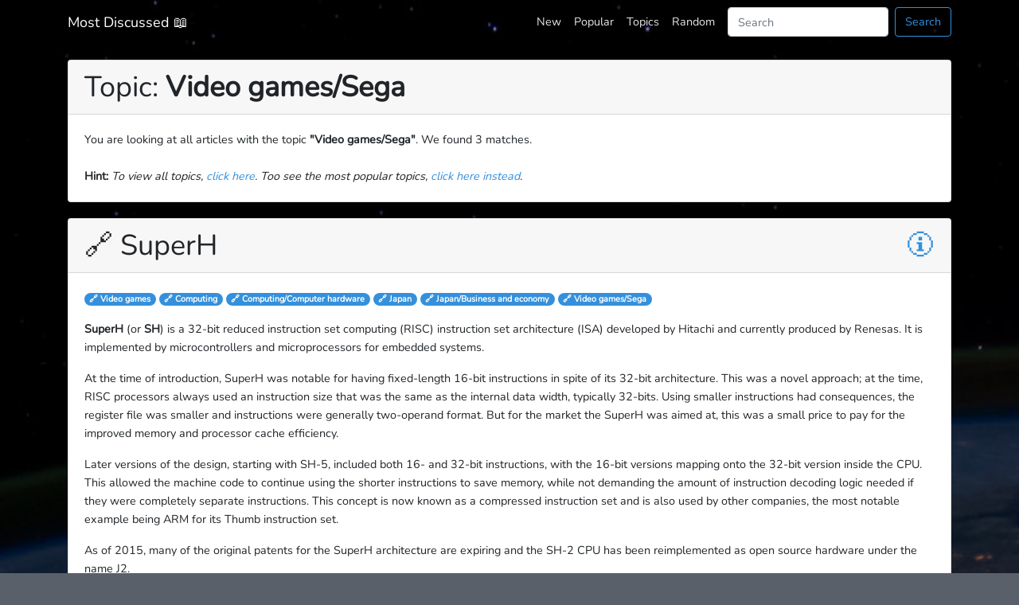

--- FILE ---
content_type: text/html; charset=UTF-8
request_url: https://www.mostdiscussed.com/topic/Video%20games/Sega
body_size: 5588
content:
<!doctype html>
<html lang="en">
<head>
    <meta charset="utf-8">
    <meta name="viewport" content="width=device-width, initial-scale=1">

    <!-- CSRF Token -->
    <meta name="csrf-token" content="9DwraTzjIkYOXIeT5G8YaWsj7QBBnal9w32oILO2">

    <link rel="me" href="https://mstdn.social/@MostDiscussed">
    <link rel="me" href="https://mastodon.social/@MostDiscussed">

    <title>Most Discussed 📖
					 - Topic Articles
		    </title>

    <!-- Scripts -->
    <script src="https://www.mostdiscussed.com/js/app.js" defer></script>

    <!-- Fonts -->
<style>
	/* cyrillic-ext */
	@font-face {
	  font-family: 'Nunito';
	  font-style: normal;
	  font-weight: 400;
	  src: url(/fonts/Nunito.normal.400.U+0460-052F.U+1C80-1C88.U+20B4.U+2DE0-2DFF.U+A640-A69F.U+FE2E-FE2F.woff2) format('woff2');
	  unicode-range: U+0460-052F, U+1C80-1C88, U+20B4, U+2DE0-2DFF, U+A640-A69F, U+FE2E-FE2F;
	}
	/* cyrillic */
	@font-face {
	  font-family: 'Nunito';
	  font-style: normal;
	  font-weight: 400;
	  src: url(/fonts/Nunito.normal.400.U+0301.U+0400-045F.U+0490-0491.U+04B0-04B1.U+2116.woff2) format('woff2');
	  unicode-range: U+0301, U+0400-045F, U+0490-0491, U+04B0-04B1, U+2116;
	}
	/* vietnamese */
	@font-face {
	  font-family: 'Nunito';
	  font-style: normal;
	  font-weight: 400;
	  src: url(/fonts/Nunito.normal.400.U+0102-0103.U+0110-0111.U+0128-0129.U+0168-0169.U+01A0-01A1.U+01AF-01B0.U+1EA0-1EF9.U+20AB.woff2) format('woff2');
	  unicode-range: U+0102-0103, U+0110-0111, U+0128-0129, U+0168-0169, U+01A0-01A1, U+01AF-01B0, U+1EA0-1EF9, U+20AB;
	}
	/* latin-ext */
	@font-face {
	  font-family: 'Nunito';
	  font-style: normal;
	  font-weight: 400;
	  src: url(/fonts/Nunito.normal.400.U+0100-024F.U+0259.U+1E00-1EFF.U+2020.U+20A0-20AB.U+20AD-20CF.U+2113.U+2C60-2C7F.U+A720-A7FF.woff2) format('woff2');
	  unicode-range: U+0100-024F, U+0259, U+1E00-1EFF, U+2020, U+20A0-20AB, U+20AD-20CF, U+2113, U+2C60-2C7F, U+A720-A7FF;
	}
	/* latin */
	@font-face {
	  font-family: 'Nunito';
	  font-style: normal;
	  font-weight: 400;
	  src: url(/fonts/Nunito.normal.400.U+0000-00FF.U+0131.U+0152-0153.U+02BB-02BC.U+02C6.U+02DA.U+02DC.U+2000-206F.U+2074.U+20AC.U+2122.U+2191.U+2193.U+2212.U+2215.U+FEFF.U+FFFD.woff2) format('woff2');
	  unicode-range: U+0000-00FF, U+0131, U+0152-0153, U+02BB-02BC, U+02C6, U+02DA, U+02DC, U+2000-206F, U+2074, U+20AC, U+2122, U+2191, U+2193, U+2212, U+2215, U+FEFF, U+FFFD;
	}
</style>

    <!-- Styles -->
    <link href="https://www.mostdiscussed.com/css/app.css" rel="stylesheet">

    <style>
    
html {
  position: relative;
  min-height: 100%;
}
body {
  margin-bottom: 120px; 
}
.footer {
  position: absolute;
  bottom: 50;
  width: 100%;
  height: 70px; 
}


	html {
		height: inherit;
	}
	.hn {
	  display: inline-block;
	  font-size: inherit;
	  height: 1em;
	  overflow: visible;
	  vertical-align: -.125em;
	  fill: #ff6600;
	}

	.rss-link > svg {
	  display: inline-block;
	  font-size: inherit;
	  height: 1em;
	  overflow: visible;
	  vertical-align: -.125em;
	  fill: #f59436;
	}

.permalink:hover {
	text-decoration: none;
}

    </style>
    
<script type="text/javascript">
  var _paq = window._paq || [];
    /* tracker methods like "setCustomDimension" should be called before "trackPageView" */
    _paq.push(['trackPageView']);
    _paq.push(['enableLinkTracking']);
      (function() {
    var u="";
    _paq.push(['setTrackerUrl', u+'/jsx/']);
    _paq.push(['setSiteId', '39']);
    var d=document, g=d.createElement('script'), s=d.getElementsByTagName('script')[0];
    g.type='text/javascript'; g.async=true; g.defer=true; g.src=u+'/jsx/'; s.parentNode.insertBefore(g,s);
  })();
</script>
<noscript><p><img src="/jsx/?idsite=39&amp;rec=1" style="border:0;" alt="" /></p></noscript>

</head>
<body class="d-flex flex-column h-100">
    <div id="app">
        <nav class="navbar navbar-expand-md navbar-dark shadow-sm">
            <div class="container">
                <a class="navbar-brand" href="https://www.mostdiscussed.com">
                    Most Discussed 📖
                </a>
                <button class="navbar-toggler" type="button" data-toggle="collapse" data-target="#navbarSupportedContent" aria-controls="navbarSupportedContent" aria-expanded="false" aria-label="Toggle navigation">
                    <span class="navbar-toggler-icon"></span>
                </button>

                <div class="collapse navbar-collapse" id="navbarSupportedContent">
                    <!-- Left Side Of Navbar -->
                    <ul class="navbar-nav mr-auto">

                    </ul>

                    <!-- Right Side Of Navbar -->
                    <ul class="navbar-nav ml-auto">
                        <!-- Authentication Links -->
                                                                                                                <li class="nav-item">
                                    <a class="nav-link" href="https://www.mostdiscussed.com/new">New</a>
                                </li>
                                <li class="nav-item">
                                    <a class="nav-link" href="https://www.mostdiscussed.com/popular">Popular</a>
                                </li>
                                <li class="nav-item">
                                    <a class="nav-link" href="https://www.mostdiscussed.com/popular/topics">Topics</a>
                                </li>
                                <li class="nav-item">
                                    <a class="nav-link" href="https://www.mostdiscussed.com/random">Random</a>
                                </li>
                        			<form class="form-inline mt-2 mt-md-0 navbar-searchform" action="https://www.mostdiscussed.com/search">
				<input name="q" class="form-control mr-sm-2" type="text" placeholder="Search" aria-label="Search" required>
				<button class="btn btn-outline-primary my-2 my-sm-0" type="submit">Search</button>
			</form>
                    </ul>
                </div>
            </div>
        </nav>

        <main class="">
            	<div class="container">

	<div style="margin-top: 20px"></div>
	<div class="card">
			<h1 class="card-header">
			Topic: <strong>Video games/Sega</strong>
					</h1>
		<div class="card-body">
			<p class="card-text">
				You are looking at all articles with the topic <strong>"Video games/Sega"</strong>. We found 3 matches.
			<br>
			<br>
			<strong>Hint:</strong>
			<em>To view all topics, <a href="https://www.mostdiscussed.com/topics" title="all topics">click here</a>. Too see the most popular topics, <a href="https://www.mostdiscussed.com/popular/topics" title="popular topics">click here instead</a>.</em>
			</p>
		</div>
		</div>
	<div style="margin-bottom: 20px"></div>

			<div class="card">
				<h1 class="card-header">
					<a style="color:inherit;" href="https://en.wikipedia.org/wiki/SuperH" title="SuperH">
						🔗 SuperH
					</a>
					<div class="float-right">
						<a class="permalink" href="https://www.mostdiscussed.com/article/148431" title="Permalink">🛈</a>
					</div>
				</h1>
			<div class="card-body">
															<a class="badge badge-pill badge-primary" href="/topic/Video games">
						🔗 Video games
						</a>
											<a class="badge badge-pill badge-primary" href="/topic/Computing">
						🔗 Computing
						</a>
											<a class="badge badge-pill badge-primary" href="/topic/Computing/Computer hardware">
						🔗 Computing/Computer hardware
						</a>
											<a class="badge badge-pill badge-primary" href="/topic/Japan">
						🔗 Japan
						</a>
											<a class="badge badge-pill badge-primary" href="/topic/Japan/Business and economy">
						🔗 Japan/Business and economy
						</a>
											<a class="badge badge-pill badge-primary" href="/topic/Video games/Sega">
						🔗 Video games/Sega
						</a>
													<p class="card-text">
				<p><b>SuperH</b> (or <b>SH</b>) is a 32-bit reduced instruction set computing (RISC) instruction set architecture (ISA) developed by Hitachi and currently produced by Renesas. It is implemented by microcontrollers and microprocessors for embedded systems.
</p><p>At the time of introduction, SuperH was notable for having fixed-length 16-bit instructions in spite of its 32-bit architecture. This was a novel approach; at the time, RISC processors always used an instruction size that was the same as the internal data width, typically 32-bits. Using smaller instructions had consequences, the register file was smaller and instructions were generally two-operand format. But for the market the SuperH was aimed at, this was a small price to pay for the improved memory and processor cache efficiency.
</p><p>Later versions of the design, starting with SH-5, included both 16- and 32-bit instructions, with the 16-bit versions mapping onto the 32-bit version inside the CPU. This allowed the machine code to continue using the shorter instructions to save memory, while not demanding the amount of instruction decoding logic needed if they were completely separate instructions. This concept is now known as a compressed instruction set and is also used by other companies, the most notable example being ARM for its Thumb instruction set.
</p><p>As of 2015, many of the original patents for the SuperH architecture are expiring and the SH-2 CPU has been reimplemented as open source hardware under the name J2.
</p>
				</p>
				

								<div class="row">
					<div class="col">
						<h3 class="card-subtitle">Discussed on</h3>
						<ul class="list-unstyled">
																			<li>
							<a class="card-links" href="https://news.ycombinator.com/item?id=29440245">
																<svg class="hn" alt="discussed on HackerNews" xmlns="http://www.w3.org/2000/svg" viewBox="0 0 448 512"><path d="M448 32v448H0V32h448zM236 287.5L313.5 142h-32.7L235 233c-4.7 9.3-9 18.3-12.8 26.8L210 233l-45.2-91h-35l76.7 143.8v94.5H236v-92.8z"/></svg>

																 "SuperH"
							</a>
							| 2021-12-04 | 
							<span class="badge badge-pill badge-secondary">147 Upvotes</span>
							<span class="badge badge-pill badge-secondary">68 Comments </span>
							</li>
																		</ul>
					</div>
				</div>
							</div>
		</div>

		<div style="margin-bottom: 20px"></div>
			<div class="card">
				<h1 class="card-header">
					<a style="color:inherit;" href="https://en.wikipedia.org/wiki/Sonic_hedgehog_protein" title="Sonic Hedgehog Protein (encoded by the SHH gene)">
						🔗 Sonic Hedgehog Protein (encoded by the SHH gene)
					</a>
					<div class="float-right">
						<a class="permalink" href="https://www.mostdiscussed.com/article/223321" title="Permalink">🛈</a>
					</div>
				</h1>
			<div class="card-body">
															<a class="badge badge-pill badge-primary" href="/topic/Video games">
						🔗 Video games
						</a>
											<a class="badge badge-pill badge-primary" href="/topic/Molecular Biology">
						🔗 Molecular Biology
						</a>
											<a class="badge badge-pill badge-primary" href="/topic/Video games/Sega">
						🔗 Video games/Sega
						</a>
											<a class="badge badge-pill badge-primary" href="/topic/Molecular Biology/Molecular and Cell Biology">
						🔗 Molecular Biology/Molecular and Cell Biology
						</a>
											<a class="badge badge-pill badge-primary" href="/topic/Molecular Biology/Genetics">
						🔗 Molecular Biology/Genetics
						</a>
											<a class="badge badge-pill badge-primary" href="/topic/Molecular Biology/Cell Signaling">
						🔗 Molecular Biology/Cell Signaling
						</a>
													<p class="card-text">
				<p><b>Sonic hedgehog protein</b> <b>(SHH)</b> is encoded for by the <i>SHH</i> gene. The protein is named after the character Sonic the Hedgehog.
</p><p>This signaling molecule is key in regulating embryonic morphogenesis in all animals. SHH controls organogenesis and the organization of the central nervous system, limbs, digits and many other parts of the body. Sonic hedgehog is a morphogen that patterns the developing embryo using a concentration gradient characterized by the French flag model. This model has a non-uniform distribution of SHH molecules which governs different cell fates according to concentration. Mutations in this gene can cause holoprosencephaly, a failure of splitting in the cerebral hemispheres, as demonstrated in an experiment using SHH knock-out mice in which the forebrain midline failed to develop and instead only a single fused telencephalic vesicle resulted.</p><p>Sonic hedgehog still plays a role in differentiation, proliferation, and maintenance of adult tissues. Abnormal activation of SHH signaling in adult tissues has been implicated in various types of cancers including breast, skin, brain, liver, gallbladder and many more.</p><p><span id="Discovery"></span>
</p>
				</p>
				

								<div class="row">
					<div class="col">
						<h3 class="card-subtitle">Discussed on</h3>
						<ul class="list-unstyled">
																			<li>
							<a class="card-links" href="https://news.ycombinator.com/item?id=34538850">
																<svg class="hn" alt="discussed on HackerNews" xmlns="http://www.w3.org/2000/svg" viewBox="0 0 448 512"><path d="M448 32v448H0V32h448zM236 287.5L313.5 142h-32.7L235 233c-4.7 9.3-9 18.3-12.8 26.8L210 233l-45.2-91h-35l76.7 143.8v94.5H236v-92.8z"/></svg>

																 "Sonic Hedgehog Protein (encoded by the SHH gene)"
							</a>
							| 2023-01-26 | 
							<span class="badge badge-pill badge-secondary">58 Upvotes</span>
							<span class="badge badge-pill badge-secondary">43 Comments </span>
							</li>
																		</ul>
					</div>
				</div>
							</div>
		</div>

		<div style="margin-bottom: 20px"></div>
			<div class="card">
				<h1 class="card-header">
					<a style="color:inherit;" href="https://en.wikipedia.org/wiki/List_of_commercial_failures_in_video_games" title="List of commercial failures in video games">
						🔗 List of commercial failures in video games
					</a>
					<div class="float-right">
						<a class="permalink" href="https://www.mostdiscussed.com/article/199" title="Permalink">🛈</a>
					</div>
				</h1>
			<div class="card-body">
															<a class="badge badge-pill badge-primary" href="/topic/Companies">
						🔗 Companies
						</a>
											<a class="badge badge-pill badge-primary" href="/topic/Video games">
						🔗 Video games
						</a>
											<a class="badge badge-pill badge-primary" href="/topic/Lists">
						🔗 Lists
						</a>
											<a class="badge badge-pill badge-primary" href="/topic/Business">
						🔗 Business
						</a>
											<a class="badge badge-pill badge-primary" href="/topic/Video games/Nintendo">
						🔗 Video games/Nintendo
						</a>
											<a class="badge badge-pill badge-primary" href="/topic/Popular Culture">
						🔗 Popular Culture
						</a>
											<a class="badge badge-pill badge-primary" href="/topic/Industrial design">
						🔗 Industrial design
						</a>
											<a class="badge badge-pill badge-primary" href="/topic/Video games/Sega">
						🔗 Video games/Sega
						</a>
													<p class="card-text">
				<p>The <b>list of commercial failures in video games</b> includes any video game software on any platform, and any video game console hardware, of all time. As a hit-driven business, the great majority of the video game industry's software releases have been commercial failures. In the early 21st century, industry commentators made these general estimates: 10% of published games generated 90% of revenue; that around 3% of PC games and 15% of console games have global sales of more than 100,000 units per year, with even this level insufficient to make high-budget games profitable; and that about 20% of games make any profit.</p><p>Some of these failure events have drastically changed the video game market since its origin in the late 1970s.  For example, the failures of <i>E.T.</i> and <i>Pac-Man</i> for the Atari 2600 contributed to the video game crash of 1983. Some games, though commercial failures, are well received by certain groups of gamers and are considered cult games.
</p>
				</p>
				

								<div class="row">
					<div class="col">
						<h3 class="card-subtitle">Discussed on</h3>
						<ul class="list-unstyled">
																			<li>
							<a class="card-links" href="https://news.ycombinator.com/item?id=22523174">
																<svg class="hn" alt="discussed on HackerNews" xmlns="http://www.w3.org/2000/svg" viewBox="0 0 448 512"><path d="M448 32v448H0V32h448zM236 287.5L313.5 142h-32.7L235 233c-4.7 9.3-9 18.3-12.8 26.8L210 233l-45.2-91h-35l76.7 143.8v94.5H236v-92.8z"/></svg>

																 "List of commercial failures in video games"
							</a>
							| 2020-03-09 | 
							<span class="badge badge-pill badge-secondary">21 Upvotes</span>
							<span class="badge badge-pill badge-secondary">20 Comments </span>
							</li>
																		</ul>
					</div>
				</div>
							</div>
		</div>

		<div style="margin-bottom: 20px"></div>
	
	

	</div>
        </main>
		<div class="container mt-35">
	<hr>
</div>

<div class="mt-20"></div>

<footer class="footer">
	<div class="container">
		<h3 class="text-white">
			Helpful Links
		</h3>
		<strong>
			<a href="https://www.mostdiscussed.com/about">About Most Discussed 📖</a>
			<br>
			<a target="_blank" title="Follow on Mastodon @MostDiscussed@mastodon.social" href="https://mastodon.social/@MostDiscussed">Follow on <svg class="mastodon" alt="Follow on Mastodon @MostDiscussed@mstdn.social" xmlns="http://www.w3.org/2000/svg" viewBox="0 0 216.4144 232.00976">
  <path fill="#2b90d9" d="M211.80734 139.0875c-3.18125 16.36625-28.4925 34.2775-57.5625 37.74875-15.15875 1.80875-30.08375 3.47125-45.99875 2.74125-26.0275-1.1925-46.565-6.2125-46.565-6.2125 0 2.53375.15625 4.94625.46875 7.2025 3.38375 25.68625 25.47 27.225 46.39125 27.9425 21.11625.7225 39.91875-5.20625 39.91875-5.20625l.8675 19.09s-14.77 7.93125-41.08125 9.39c-14.50875.7975-32.52375-.365-53.50625-5.91875C9.23234 213.82 1.40609 165.31125.20859 116.09125c-.365-14.61375-.14-28.39375-.14-39.91875 0-50.33 32.97625-65.0825 32.97625-65.0825C49.67234 3.45375 78.20359.2425 107.86484 0h.72875c29.66125.2425 58.21125 3.45375 74.8375 11.09 0 0 32.975 14.7525 32.975 65.0825 0 0 .41375 37.13375-4.59875 62.915"/>
  <path fill="#fff" d="M177.50984 80.077v60.94125h-24.14375v-59.15c0-12.46875-5.24625-18.7975-15.74-18.7975-11.6025 0-17.4175 7.5075-17.4175 22.3525v32.37625H96.20734V85.42325c0-14.845-5.81625-22.3525-17.41875-22.3525-10.49375 0-15.74 6.32875-15.74 18.7975v59.15H38.90484V80.077c0-12.455 3.17125-22.3525 9.54125-29.675 6.56875-7.3225 15.17125-11.07625 25.85-11.07625 12.355 0 21.71125 4.74875 27.8975 14.2475l6.01375 10.08125 6.015-10.08125c6.185-9.49875 15.54125-14.2475 27.8975-14.2475 10.6775 0 19.28 3.75375 25.85 11.07625 6.36875 7.3225 9.54 17.22 9.54 29.675"/>
</svg>
 Mastodon</a>
		</strong>
	</div>
</footer>
    </div>
</body>
</html>
